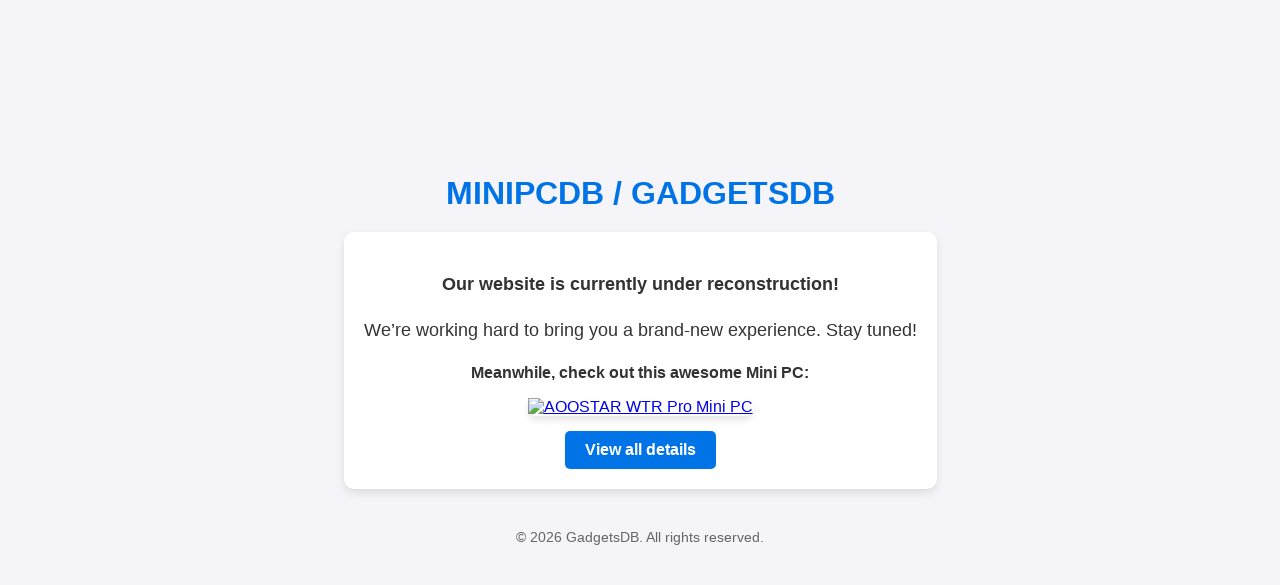

--- FILE ---
content_type: text/html; charset=UTF-8
request_url: https://www.minipcdb.com/articles/HiGOLE-Gole1-Plus-unboxing-teardown
body_size: 1224
content:
<!DOCTYPE html>
<html lang="en">
<head>
    <meta charset="UTF-8">
    <meta name="viewport" content="width=device-width, initial-scale=1.0">
    <title>MiniPCDB - Under Construction</title>
    <style>
        body {
            margin: 0;
            font-family: Arial, sans-serif;
            background: #f4f4f9;
            color: #333;
            display: flex;
            flex-direction: column;
            align-items: center;
            justify-content: center;
            min-height: 100vh;
            text-align: center;
        }

        header {
            margin-bottom: 20px;
        }

        .logo {
            font-size: 32px;
            font-weight: bold;
            color: #0073e6;
            text-transform: uppercase;
        }

        .container {
            max-width: 800px;
            padding: 20px;
            background: #ffffff;
            box-shadow: 0 4px 8px rgba(0, 0, 0, 0.1);
            border-radius: 10px;
        }

        .message {
            font-size: 18px;
            line-height: 1.6;
            margin-bottom: 20px;
        }

        .product-section {
            margin-top: 20px;
        }

        .product-image {
            max-width: 100%;
            border-radius: 8px;
            margin-bottom: 15px;
            box-shadow: 0 4px 6px rgba(0, 0, 0, 0.1);
        }

        .product-button {
            display: inline-block;
            padding: 10px 20px;
            font-size: 16px;
            font-weight: bold;
            color: #fff;
            background-color: #0073e6;
            border: none;
            border-radius: 5px;
            text-decoration: none;
            cursor: pointer;
            transition: background-color 0.3s;
        }

        .product-button:hover {
            background-color: #005bb5;
        }

        footer {
            margin-top: 40px;
            font-size: 14px;
            color: #666;
        }
    </style>
</head>
<body>

    <header>
        <div class="logo">MiniPCDB / GadgetsDB</div>
    </header>

    <div class="container">
        <div class="message">
            <p><strong>Our website is currently under reconstruction!</strong></p>
            <p>We’re working hard to bring you a brand-new experience. Stay tuned!</p>
        </div>

        <div class="product-section">
            <p><strong>Meanwhile, check out this awesome Mini PC:</strong></p>
            <a href="https://shareasale.com/r.cfm?b=371154&u=1070542&m=38812&urllink=www%2Egeekbuying%2Ecom%2Fitem%2FAOOSTAR%2DWTR%2DPro%2DAMD%2DR7%2D5825U%2DMini%2DPC%2D32GB%2D1TB%2D525401%2Ehtml&afftrack=" target="_blank">
                <img height="400" src="https://aoostar.com/cdn/shop/files/1600-1600-7_14ba803d-af9a-4b41-9b94-af7982636727.jpg" 
                     alt="AOOSTAR WTR Pro Mini PC" 
                     class="product-image">
            </a>
          <br />
            <a href="https://shareasale.com/r.cfm?b=371154&u=1070542&m=38812&urllink=www%2Egeekbuying%2Ecom%2Fitem%2FAOOSTAR%2DWTR%2DPro%2DAMD%2DR7%2D5825U%2DMini%2DPC%2D32GB%2D1TB%2D525401%2Ehtml&afftrack=" 
               class="product-button" 
               target="_blank">
                View all details
            </a>
        </div>
    </div>

    <footer>
        &copy; 2026 GadgetsDB. All rights reserved.
    </footer>

<script defer src="https://static.cloudflareinsights.com/beacon.min.js/vcd15cbe7772f49c399c6a5babf22c1241717689176015" integrity="sha512-ZpsOmlRQV6y907TI0dKBHq9Md29nnaEIPlkf84rnaERnq6zvWvPUqr2ft8M1aS28oN72PdrCzSjY4U6VaAw1EQ==" data-cf-beacon='{"version":"2024.11.0","token":"8358e5541b9b48e2aa40a1f02b622494","r":1,"server_timing":{"name":{"cfCacheStatus":true,"cfEdge":true,"cfExtPri":true,"cfL4":true,"cfOrigin":true,"cfSpeedBrain":true},"location_startswith":null}}' crossorigin="anonymous"></script>
</body>
</html>
